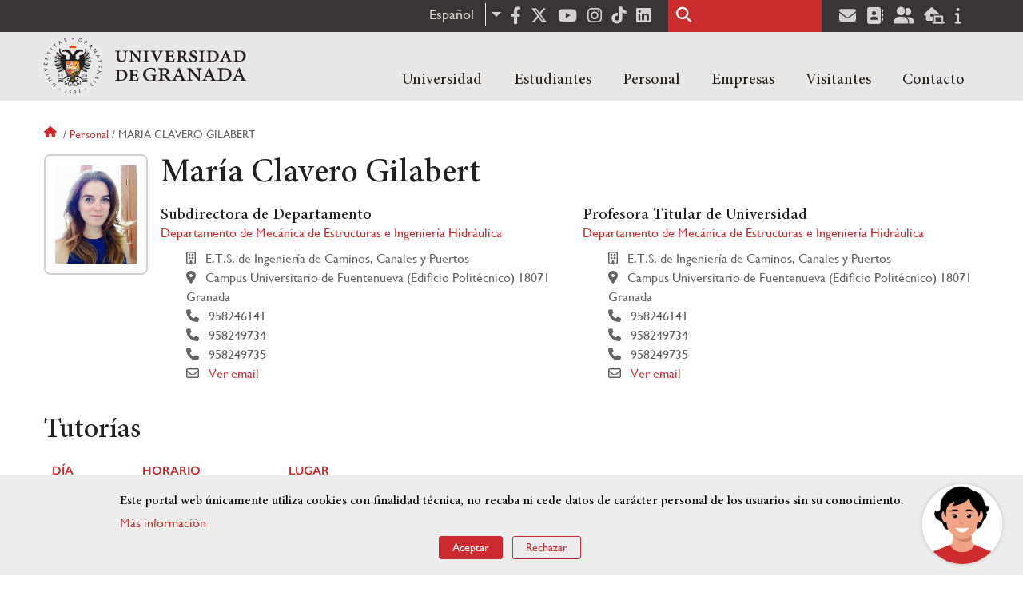

--- FILE ---
content_type: text/html; charset=UTF-8
request_url: https://www.ugr.es/personal/maria-clavero-gilabert
body_size: 27403
content:
<!DOCTYPE html>
<html lang="es" dir="ltr" prefix="content: http://purl.org/rss/1.0/modules/content/  dc: http://purl.org/dc/terms/  foaf: http://xmlns.com/foaf/0.1/  og: http://ogp.me/ns#  rdfs: http://www.w3.org/2000/01/rdf-schema#  schema: http://schema.org/  sioc: http://rdfs.org/sioc/ns#  sioct: http://rdfs.org/sioc/types#  skos: http://www.w3.org/2004/02/skos/core#  xsd: http://www.w3.org/2001/XMLSchema# " class="no-grid">
  <head>
    <meta charset="utf-8" />
<script async src="https://www.googletagmanager.com/gtag/js?id=UA-4060598-1"></script>
<script>window.dataLayer = window.dataLayer || [];function gtag(){dataLayer.push(arguments)};gtag("js", new Date());gtag("set", "developer_id.dMDhkMT", true);gtag("config", "UA-4060598-1", {"groups":"default","anonymize_ip":true,"page_placeholder":"PLACEHOLDER_page_path","allow_ad_personalization_signals":false});gtag("config", "G-1VP321ZLLY", {"groups":"default","page_placeholder":"PLACEHOLDER_page_location","allow_ad_personalization_signals":false});</script>
<script>var _paq = _paq || [];(function(){var u=(("https:" == document.location.protocol) ? "https://analiticasweb.ugr.es/" : "http://analiticasweb.ugr.es/");_paq.push(["setSiteId", "5"]);_paq.push(["setTrackerUrl", u+"matomo.php"]);_paq.push(["setDoNotTrack", 1]);if (!window.matomo_search_results_active) {_paq.push(["trackPageView"]);}_paq.push(["setIgnoreClasses", ["no-tracking","colorbox"]]);_paq.push(["enableLinkTracking"]);var d=document,g=d.createElement("script"),s=d.getElementsByTagName("script")[0];g.type="text/javascript";g.defer=true;g.async=true;g.src=u+"matomo.js";s.parentNode.insertBefore(g,s);})();</script>
<meta name="geo.region" content="ES" />
<meta name="geo.placename" content="Granada, España" />
<meta property="og:site_name" content="Universidad de Granada" />
<meta http-equiv="content-language" content="es" />
<link rel="canonical" href="https://www.ugr.es/personal/maria-clavero-gilabert" />
<meta property="og:type" content="website" />
<meta name="description" content="Fundada en 1531, institución de carácter docente e investigador. Con más de 54000 estudiantes, es primer destino Erasmus y está en posiciones destacadas en rankings como Shanghai" />
<meta property="og:url" content="https://www.ugr.es/personal/maria-clavero-gilabert" />
<meta property="og:title" content="María Clavero Gilabert | Universidad de Granada" />
<meta property="og:image" content="https://www.ugr.es/themes/custom/ugr/screenshot.png" />
<meta property="og:image:width" content="400px" />
<meta property="og:image:height" content="400px" />
<meta property="og:image:alt" content="Logo Universidad de Granada (UGR)" />
<meta name="Generator" content="Drupal 8 (https://www.drupal.org)" />
<meta name="MobileOptimized" content="width" />
<meta name="HandheldFriendly" content="true" />
<meta name="viewport" content="width=device-width, initial-scale=1.0" />
<script src="https://www.google.com/recaptcha/api.js?hl=es" async defer></script>
<script>window.euCookieComplianceLoadScripts = function(category) {var scriptTag = document.createElement("script");scriptTag.src = "https:\/\/www.google-analytics.com\/analytics.js";document.body.appendChild(scriptTag);}</script>
<style>div#sliding-popup, div#sliding-popup .eu-cookie-withdraw-banner, .eu-cookie-withdraw-tab {background: #BABABA} div#sliding-popup.eu-cookie-withdraw-wrapper { background: transparent; } #sliding-popup h1, #sliding-popup h2, #sliding-popup h3, #sliding-popup p, #sliding-popup label, #sliding-popup div, .eu-cookie-compliance-more-button, .eu-cookie-compliance-secondary-button, .eu-cookie-withdraw-tab { color: #000000;} .eu-cookie-withdraw-tab { border-color: #000000;}</style>
<link rel="shortcut icon" href="/themes/custom/ugr/favicon.ico" type="image/vnd.microsoft.icon" />
<link rel="alternate" hreflang="es" href="http://www.ugr.es/personal/maria-clavero-gilabert" />
<link rel="alternate" hreflang="en" href="http://www.ugr.es/en/staff/maria-clavero-gilabert" />
<script>window.a2a_config=window.a2a_config||{};a2a_config.callbacks=[];a2a_config.overlays=[];a2a_config.templates={};</script>

    <title>María Clavero Gilabert | Universidad de Granada</title>
    <link rel="stylesheet" media="all" href="/sites/default/files/css/css_OhvL6rc5GmqeQlW9fyH7H5Do766OMsYwWIfC__u6HFo.css" />
<link rel="stylesheet" media="all" href="/sites/default/files/css/css_JJKhzfjLpYzG-3uQO4RHGnanJL7G588gKd-vY6QkLpA.css" />

    <script type="application/json" data-drupal-selector="drupal-settings-json">{"path":{"baseUrl":"\/","scriptPath":null,"pathPrefix":"","currentPath":"personal\/maria-clavero-gilabert","currentPathIsAdmin":false,"isFront":false,"currentLanguage":"es"},"pluralDelimiter":"\u0003","suppressDeprecationErrors":true,"ajaxPageState":{"libraries":"addtoany\/addtoany,classy\/base,classy\/messages,core\/drupal.dropbutton,core\/html5shiv,core\/normalize,da_vinci\/global-css,da_vinci\/global-js,dropdown_language\/dropdown-language-selector,espacios\/espacios,eu_cookie_compliance\/eu_cookie_compliance_default,google_analytics\/google_analytics,matomo\/matomo,obfuscate_email\/default,social_media_links\/fontawesome.component,social_media_links\/social_media_links.theme,system\/base,ugr\/global-css,ugr\/global-js,ugr_ckeditor_liststyle\/ugr_ckeditor_list,ugr_classes\/mailEncode,ugr_classes\/persona_ofiweb","theme":"ugr","theme_token":null},"ajaxTrustedUrl":{"\/buscar":true},"google_analytics":{"account":{},"trackOutbound":true,"trackMailto":true,"trackTel":true,"trackDownload":true,"trackDownloadExtensions":"7z|aac|arc|arj|asf|asx|avi|bin|csv|doc(x|m)?|dot(x|m)?|exe|flv|gif|gz|gzip|hqx|jar|jpe?g|js|mp(2|3|4|e?g)|mov(ie)?|msi|msp|pdf|phps|png|ppt(x|m)?|pot(x|m)?|pps(x|m)?|ppam|sld(x|m)?|thmx|qtm?|ra(m|r)?|sea|sit|tar|tgz|torrent|txt|wav|wma|wmv|wpd|xls(x|m|b)?|xlt(x|m)|xlam|xml|z|zip"},"matomo":{"disableCookies":false,"trackMailto":true},"eu_cookie_compliance":{"cookie_policy_version":"1.0.0","popup_enabled":true,"popup_agreed_enabled":false,"popup_hide_agreed":false,"popup_clicking_confirmation":false,"popup_scrolling_confirmation":false,"popup_html_info":"\u003Cdiv role=\u0022alertdialog\u0022 aria-labelledby=\u0022popup-text\u0022  class=\u0022eu-cookie-compliance-banner eu-cookie-compliance-banner-info eu-cookie-compliance-banner--opt-in\u0022\u003E\n  \u003Cdiv class=\u0022popup-content info eu-cookie-compliance-content\u0022\u003E\n    \u003Cdiv id=\u0022popup-text\u0022 class=\u0022eu-cookie-compliance-message\u0022\u003E\n      \u003Ch2\u003EEste portal web \u00fanicamente utiliza cookies con finalidad t\u00e9cnica, no recaba ni cede datos de car\u00e1cter personal de los usuarios sin su conocimiento. \u003C\/h2\u003E\n\u003Cp\u003E\u003Ca href=\u0022https:\/\/www.ugr.es\/condiciones-legales\u0022\u003EM\u00e1s informaci\u00f3n\u003C\/a\u003E\u003C\/p\u003E\n\n          \u003C\/div\u003E\n\n    \n    \u003Cdiv id=\u0022popup-buttons\u0022 class=\u0022eu-cookie-compliance-buttons\u0022\u003E\n      \u003Cbutton type=\u0022button\u0022 class=\u0022agree-button eu-cookie-compliance-secondary-button\u0022\u003EAceptar\u003C\/button\u003E\n              \u003Cbutton type=\u0022button\u0022 class=\u0022decline-button eu-cookie-compliance-default-button\u0022\u003ERechazar\u003C\/button\u003E\n          \u003C\/div\u003E\n  \u003C\/div\u003E\n\u003C\/div\u003E","use_mobile_message":false,"mobile_popup_html_info":"\u003Cdiv role=\u0022alertdialog\u0022 aria-labelledby=\u0022popup-text\u0022  class=\u0022eu-cookie-compliance-banner eu-cookie-compliance-banner-info eu-cookie-compliance-banner--opt-in\u0022\u003E\n  \u003Cdiv class=\u0022popup-content info eu-cookie-compliance-content\u0022\u003E\n    \u003Cdiv id=\u0022popup-text\u0022 class=\u0022eu-cookie-compliance-message\u0022\u003E\n      \n          \u003C\/div\u003E\n\n    \n    \u003Cdiv id=\u0022popup-buttons\u0022 class=\u0022eu-cookie-compliance-buttons\u0022\u003E\n      \u003Cbutton type=\u0022button\u0022 class=\u0022agree-button eu-cookie-compliance-secondary-button\u0022\u003EAceptar\u003C\/button\u003E\n              \u003Cbutton type=\u0022button\u0022 class=\u0022decline-button eu-cookie-compliance-default-button\u0022\u003ERechazar\u003C\/button\u003E\n          \u003C\/div\u003E\n  \u003C\/div\u003E\n\u003C\/div\u003E","mobile_breakpoint":768,"popup_html_agreed":false,"popup_use_bare_css":false,"popup_height":"auto","popup_width":"100%","popup_delay":1000,"popup_link":"\/condiciones-legales","popup_link_new_window":true,"popup_position":false,"fixed_top_position":true,"popup_language":"es","store_consent":false,"better_support_for_screen_readers":false,"cookie_name":"","reload_page":false,"domain":"","domain_all_sites":false,"popup_eu_only_js":false,"cookie_lifetime":100,"cookie_session":0,"set_cookie_session_zero_on_disagree":0,"disagree_do_not_show_popup":false,"method":"opt_in","automatic_cookies_removal":false,"allowed_cookies":"","withdraw_markup":"\u003Cbutton type=\u0022button\u0022 class=\u0022eu-cookie-withdraw-tab\u0022\u003EOpciones de privacidad\u003C\/button\u003E\n\u003Cdiv role=\u0022alertdialog\u0022 aria-labelledby=\u0022popup-text\u0022 class=\u0022eu-cookie-withdraw-banner\u0022\u003E\n  \u003Cdiv class=\u0022popup-content info eu-cookie-compliance-content\u0022\u003E\n    \u003Cdiv id=\u0022popup-text\u0022 class=\u0022eu-cookie-compliance-message\u0022\u003E\n      \u003Ch2\u003EUsamos cookies para mejorar la experiencia de usuario\u003C\/h2\u003E\n\u003Cp\u003EHas dado tu consentimiento para el uso de cookies.\u003C\/p\u003E\n\n    \u003C\/div\u003E\n    \u003Cdiv id=\u0022popup-buttons\u0022 class=\u0022eu-cookie-compliance-buttons\u0022\u003E\n      \u003Cbutton type=\u0022button\u0022 class=\u0022eu-cookie-withdraw-button\u0022\u003ERetirar consentimiento\u003C\/button\u003E\n    \u003C\/div\u003E\n  \u003C\/div\u003E\n\u003C\/div\u003E","withdraw_enabled":false,"reload_options":null,"reload_routes_list":"","withdraw_button_on_info_popup":false,"cookie_categories":[],"cookie_categories_details":[],"enable_save_preferences_button":true,"containing_element":"body","settings_tab_enabled":false},"user":{"uid":0,"permissionsHash":"157ea2df7e5b73016a00c0095ecb34fb827b4eecfcdbe8abdc930091b2ed59a0"}}</script>

<!--[if lte IE 8]>
<script src="/sites/default/files/js/js_VtafjXmRvoUgAzqzYTA3Wrjkx9wcWhjP0G4ZnnqRamA.js"></script>
<![endif]-->
<script src="/core/assets/vendor/modernizr/modernizr.min.js?v=3.3.1"></script>
<script src="/sites/default/files/js/js_TzVoxmoB39WwbcPBlx6WTjFDIZpiwBO8NzV3YetSzGU.js"></script>

    <link rel="apple-touch-icon" sizes="180x180" href="/themes/custom/ugr/icon/apple-touch-icon.png">
    <link rel="icon" type="image/png" sizes="32x32" href="/themes/custom/ugr/icon/favicon-32x32.png">
    <link rel="icon" type="image/png" sizes="16x16" href="/themes/custom/ugr/icon/favicon-16x16.png">
    <link rel="manifest" href="/themes/custom/ugr/icon/site.webmanifest">
    <link rel="mask-icon" href="/themes/custom/ugr/icon/safari-pinned-tab.svg" color="#5bbad5">
    <meta name="msapplication-config" content="themes/custom/ugr/icon/browserconfig.xml" />
    <meta name="msapplication-TileColor" content="#ffffff">
    <meta name="theme-color" content="#ffffff">


      <script> !(function(b, o, t) { ((o = b.createElement('script')).src =
  'https://chat.1millionbot.com/app.js'), (o.charset = 'UTF-8'), (o.async
  = !0), (o.onload = function() { $omb.init({ key:
  '62c53a978a2ea8f366347672' }); }), (t = b.getElementsByTagName( 'script'
  )[0]).parentNode.insertBefore(o, t)})(document); </script>

  </head>
  <body class="layout-no-sidebars page-node-maría-clavero-gilabert path-personal">
    <a href="#main-content" class="visually-hidden focusable skip-link">
      Pasar al contenido principal
    </a>
    
      <div class="dialog-off-canvas-main-canvas" data-off-canvas-main-canvas>
    <div class="layout-container">

  <header role="banner" aria-label="Cabecera de sitio">
          <div class="top-bar">
          <div class="region region-top-bar">
    <div id="block-dropdownlanguage" class="block block-dropdown-language block-dropdown-languagelanguage-interface">
  
    
      <fieldset class="js-form-item form-item js-form-wrapper form-wrapper">
      <legend>
    <span class="fieldset-legend">Cambiar de idioma</span>
  </legend>
  <div class="fieldset-wrapper">
              <div class="dropbutton-wrapper"><div class="dropbutton-widget"><ul class="dropdown-language-item dropbutton"><li class="es"><span class="language-link active-language" lang="es" hreflang="es">Español</span></li><li class="en"><a href="http://www.ugr.es/en/staff/maria-clavero-gilabert" class="language-link" lang="en" hreflang="en">English</a></li></ul></div></div>
          </div>
</fieldset>

  </div>
<div id="block-socialmedialinks" class="block-social-media-links block block-social-media-links-block">
  
    
      

<ul class="social-media-links--platforms platforms inline horizontal">
      <li>
      <a href="https://www.facebook.com/universidadgranada/"  target="_blank" aria-label="Facebook" title="Facebook" >
        <span class='fab fa-facebook-f fa-2x'></span> Facebook
      </a>
    </li>
      <li>
      <a href="https://www.twitter.com/CanalUGR"  target="_blank" aria-label="Twitter" title="Twitter" >
        <span class='fab fa-x-twitter fa-2x'></span> Twitter
      </a>
    </li>
      <li>
      <a href="https://www.youtube.com/user/UGRmedios"  target="_blank" aria-label="Youtube" title="Youtube" >
        <span class='fab fa-youtube fa-2x'></span> Youtube
      </a>
    </li>
      <li>
      <a href="https://www.instagram.com/canalugr/"  target="_blank" aria-label="Síguenos en instagram" title="Síguenos en instagram" >
        <span class='fab fa-instagram fa-2x'></span> Instagram
      </a>
    </li>
      <li>
      <a href="https://www.tiktok.com/@universidaddegranada"  target="_blank" aria-label="TikTok" title="TikTok" >
        <span class='fab fa-tiktok fa-2x'></span> TikTok
      </a>
    </li>
      <li>
      <a href="https://www.linkedin.com/school/university-of-granada/"  target="_blank" aria-label="LinkedIn" title="LinkedIn" >
        <span class='fab fa-linkedin fa-2x'></span> LinkedIn
      </a>
    </li>
  </ul>

  </div>
<div class="search-block-form block block-search container-inline" data-drupal-selector="search-block-form" id="block-ugr-search" role="search">
  
    
      <form action="/buscar" method="get" id="search-block-form" accept-charset="UTF-8">
  <div class="js-form-item form-item js-form-type-search form-type-search js-form-item-keys form-item-keys form-no-label">
      <label for="edit-keys" class="visually-hidden">Buscar</label>
        <input title="Escriba lo que quiere buscar." data-drupal-selector="edit-keys" type="search" id="edit-keys" name="keys" value="" size="15" maxlength="128" class="form-search" />

        </div>
<div data-drupal-selector="edit-actions" class="form-actions js-form-wrapper form-wrapper" id="edit-actions"><input class="search-form__submit button js-form-submit form-submit" data-drupal-selector="edit-submit" type="submit" id="edit-submit" value="Buscar" />
</div>

</form>

  </div>
<div id="block-socialmedialinks-2" class="block-social-media-links block block-social-media-links-block">
  
    
      

<ul class="social-media-links--platforms platforms inline horizontal">
      <li>
      <a href="https://www.ugr.es/servicios/correo-electronico"  target="_blank" aria-label="Correo institucional" title="Correo institucional" >
        <span class='fa fa-envelope fa-2x'></span> E-Mail - UGR
      </a>
    </li>
      <li>
      <a href="https://directorio.ugr.es"  target="_blank" aria-label="Directorio" title="Directorio" >
        <span class='fa fa-address-book fa-2x'></span> Directorio UGR
      </a>
    </li>
      <li>
      <a href="https://oficinavirtual.ugr.es/ai/"  target="_blank" aria-label="Oficina Virtual / Acceso Identificado" title="Oficina Virtual / Acceso Identificado" >
        <span class='fa fa-user-friends fa-2x'></span> Acceso identificado
      </a>
    </li>
      <li>
      <a href="https://sede.ugr.es/"  target="_blank" aria-label="Sede electrónica" title="Sede electrónica" >
        <span class='fa fa-laptop-house fa-2x'></span> Sede UGR
      </a>
    </li>
      <li>
      <a href="https://www.ugr.es/info"  target="_blank" aria-label="Portal de atención al usuario infoUGR" title="Portal de atención al usuario infoUGR" >
        <span class='fa fa-info fa-2x'></span> Info UGR
      </a>
    </li>
  </ul>

  </div>

  </div>

      </div>
        <div class="site-header">      
                <div class="region region-secondary-menu">
    
<nav role="navigation" aria-labelledby="block-ugr-main-menu-menu" id="block-ugr-main-menu" class="block block-menu navigation menu--main">
            
  <label class="visually-hidden" id="block-ugr-main-menu-menu">Navegación principal</label>
  

        

              <ul class="clearfix menu">
                    <li class="menu-item menu-item--expanded">
        
                <a href="/"  aria-expanded="false" aria-haspopup="true"  >Universidad</a>
      
                  
              <ul class="menu">
                    <li class="menu-item">
        
                <a href="/universidad/organizacion/saludo-rector" >Organización</a>
      
              </li>
                <li class="menu-item">
        
                <a href="https://www.ugr.es/universidad/historia/" >Historia</a>
      
              </li>
                <li class="menu-item">
        
                <a href="/universidad/normativa/basica" >Normativa</a>
      
              </li>
                <li class="menu-item">
        
                <a href="/universidad/plan-estrategico" >Plan Estratégico</a>
      
              </li>
                <li class="menu-item">
        
                <a href="/universidad/servicios" >Servicios</a>
      
              </li>
                <li class="menu-item">
        
                <a href="/universidad/noticias" >Noticias</a>
      
              </li>
        </ul>
  
              </li>
                <li class="menu-item menu-item--expanded">
        
                <a href="/"  aria-expanded="false" aria-haspopup="true"  >Estudiantes</a>
      
                  
              <ul class="menu">
                    <li class="menu-item">
        
                <a href="/estudiantes/informacion-general" >Información general</a>
      
              </li>
                <li class="menu-item">
        
                <a href="/estudiantes/grados" >Grados</a>
      
              </li>
                <li class="menu-item">
        
                <a href="/estudiantes/master-doctorados" >Máster y doctorados</a>
      
              </li>
                <li class="menu-item">
        
                <a href="/estudiantes/alojamiento/servicio-de-alojamiento" >Alojamiento Estudiantes</a>
      
              </li>
                <li class="menu-item">
        
                <a href="/estudiantes/movilidad" >Movilidad e intercambio</a>
      
              </li>
        </ul>
  
              </li>
                <li class="menu-item menu-item--expanded">
        
                <a href="/"  aria-expanded="false" aria-haspopup="true"  >Personal</a>
      
                  
              <ul class="menu">
                    <li class="menu-item">
        
                <a href="/personal/servicios/informacion-general" >Servicios</a>
      
              </li>
                <li class="menu-item">
        
                <a href="/personal/pas/informacion-general" >PTGAS</a>
      
              </li>
                <li class="menu-item">
        
                <a href="/personal/pdi/informacion-general" >PDI</a>
      
              </li>
                <li class="menu-item">
        
                <a href="/personal/directorio" >Directorio</a>
      
              </li>
        </ul>
  
              </li>
                <li class="menu-item menu-item--expanded">
        
                <a href="/"  aria-expanded="false" aria-haspopup="true"  >Empresas</a>
      
                  
              <ul class="menu">
                    <li class="menu-item">
        
                <a href="/empresas/investigacion" >Investigación</a>
      
              </li>
                <li class="menu-item">
        
                <a href="/empresas/transferencia" >Transferencia</a>
      
              </li>
                <li class="menu-item">
        
                <a href="/empresas/portal-de-facturas" >Portal de facturas</a>
      
              </li>
                <li class="menu-item">
        
                <a href="/empresas/contratacion" >Contratación</a>
      
              </li>
                <li class="menu-item">
        
                <a href="/empresas/emprendimiento" >Emprendimiento</a>
      
              </li>
                <li class="menu-item">
        
                <a href="/empresas/practicas" > Prácticas</a>
      
              </li>
        </ul>
  
              </li>
                <li class="menu-item menu-item--expanded">
        
                <a href="/"  aria-expanded="false" aria-haspopup="true"  >Visitantes</a>
      
                  
              <ul class="menu">
                    <li class="menu-item">
        
                <a href="/visitantes/agenda-cultural" > Agenda cultural </a>
      
              </li>
                <li class="menu-item">
        
                <a href="/visitantes/alojamiento/granada" > Alojamiento</a>
      
              </li>
                <li class="menu-item">
        
                <a href="/visitantes/empleo" >Empleo</a>
      
              </li>
                <li class="menu-item">
        
                <a href="/visitantes/tienda-universitaria" >Tienda universitaria</a>
      
              </li>
                <li class="menu-item">
        
                <a href="/universidad/servicios/educaugr" >Recursos Educativos</a>
      
              </li>
                <li class="menu-item">
        
                <a href="/visitantes/mecenazgo" >Mecenazgo</a>
      
              </li>
        </ul>
  
              </li>
                <li class="menu-item menu-item--expanded">
        
                <a href="/"  aria-expanded="false" aria-haspopup="true"  >Contacto</a>
      
                  
              <ul class="menu">
                    <li class="menu-item">
        
                <a href="/contacto/enviar-mensaje" >Enviar mensaje</a>
      
              </li>
                <li class="menu-item">
        
                <a href="/contacto/como-llegar/datos-de-contacto-de-la-universidad-de-granada" >¿Dónde estamos?</a>
      
              </li>
                <li class="menu-item">
        
                <a href="/contacto/buscar-personas-entidades" >Buscar Personas/Entidades</a>
      
              </li>
        </ul>
  
              </li>
        </ul>
  


  </nav>

  </div>

              <div class="region region-header">
    <div id="block-subsite-branding" class="clearfix block block-system block-system-branding-block">
  
    
     
    <div class="site-name">
                                    <a href="/" title="Home" class="site-logo logoSVG">
                    <img src="/themes/custom/ugr/ugr-horizontal-color.svg" alt="Universidad de Granada"/>
                </a> 
                        </div>  

    
    
</div>
<div id="block-dropdownlanguage-3" class="block block-dropdown-language block-dropdown-languagelanguage-interface">
  
    
      <fieldset class="js-form-item form-item js-form-wrapper form-wrapper">
      <legend>
    <span class="fieldset-legend">Cambiar de idioma</span>
  </legend>
  <div class="fieldset-wrapper">
              <div class="dropbutton-wrapper"><div class="dropbutton-widget"><ul class="dropdown-language-item dropbutton"><li class="es"><span class="language-link active-language" lang="es" hreflang="es">Español</span></li><li class="en"><a href="http://www.ugr.es/en/staff/maria-clavero-gilabert" class="language-link" lang="en" hreflang="en">English</a></li></ul></div></div>
          </div>
</fieldset>

  </div>
<div id="block-globalsearchicon" class="block block-block-content block-block-content60a7a0d0-ec9e-4546-9198-86c762bd3510">
  
    
      
            <div class="clearfix text-formatted field field--name-body field--type-text-with-summary field--label-hidden field__item"><span class="search-icon"></span></div>
      
  </div>
<div id="block-globalburgermenu" class="block block-block-content block-block-content81103a58-c824-4358-8ed5-4760d037f6bb">
  
    
      
            <div class="clearfix text-formatted field field--name-body field--type-text-with-summary field--label-hidden field__item"><span class="burger-icon"></span></div>
      
  </div>

  </div>

    </div>    
            <div class="region region-searcher">
    <div class="search-block-form block block-search container-inline" data-drupal-selector="search-block-form-2" id="block-formulariodebusqueda" role="search">
  
    
      <form action="/buscar" method="get" id="search-block-form--2" accept-charset="UTF-8">
  <div class="js-form-item form-item js-form-type-search form-type-search js-form-item-keys form-item-keys form-no-label">
      <label for="edit-keys--2" class="visually-hidden">Buscar</label>
        <input title="Escriba lo que quiere buscar." data-drupal-selector="edit-keys" type="search" id="edit-keys--2" name="keys" value="" size="15" maxlength="128" class="form-search" />

        </div>
<div data-drupal-selector="edit-actions" class="form-actions js-form-wrapper form-wrapper" id="edit-actions--2"><input class="search-form__submit button js-form-submit form-submit" data-drupal-selector="edit-submit" type="submit" id="edit-submit--2" value="Buscar" />
</div>

</form>

  </div>

  </div>

      </header>
  
        <div class="region region-highlighted">
    <div data-drupal-messages-fallback class="hidden"></div>

  </div>

  
  
        <div class="region region-breadcrumb">
    <div id="block-ugr-breadcrumbs" class="block block-system block-system-breadcrumb-block">
  
    
        <nav class="breadcrumb" role="navigation" aria-labelledby="system-breadcrumb">
    <label id="system-breadcrumb" class="visually-hidden">Sobrescribir enlaces de ayuda a la navegación</label>
    <ol>
          <li>
                  <a href="/">Inicio</a>
              </li>
          <li>
                  <a href="/personal">Personal</a>
              </li>
          <li>
                  Maria clavero gilabert
              </li>
        </ol>
  </nav>

  </div>

  </div>

  
  
  

  <main role="main">
    <a id="main-content" tabindex="-1"></a>
    <div class="layout-content">
        <div class="region region-content">
    <div id="block-ugr-page-title" class="block block-core block-page-title-block">
  
    
      


  </div>
<div id="block-ugr-content" class="block block-system block-system-main-block">
  
    
      

<article class="info-academica info-persona">
            <div id="captcha-dialog" name="persona-ca40fc9cca1a376003c0006f194e6870">
            <div id="recaptcha-service" class="g-recaptcha-service" data-sitekey="6LcXDSgUAAAAAGyhtUy9hH5lw4XvMqkj81ogTOOG" data-callback="checkCaptcha"></div>
        </div>
        <div class="info-personal">
        <h1>María Clavero Gilabert</h1>
        <div class="fotos">
            <div class="foto">
                <img src="[data-uri]" alt="María Clavero Gilabert" />
                            </div>
            <div class="rrss">
                                                                                                                                            </div>
        </div>
        <div class="content">
                            <div class="cargos">
                                            <div class="cargo">
            <h2>Subdirectora de Departamento </h2>
    
        
        <div class="entidad">
             
                <a href="/universidad/organizacion/entidades/departamento-mecanica-estructuras-ingenieria-hidraulica"> Departamento de Mecánica de Estructuras e Ingeniería Hidráulica </a>
                   
       </div>
    
            <div class="icon-centro">
            E.T.S. de Ingeniería de Caminos, Canales y Puertos
        </div>
    
            <div class="icon-direccion">
            Campus Universitario de Fuentenueva (Edificio Politécnico)
                            18071
                                        Granada
                    </div>
        
        
                    <div class="icon-telephone">
               958246141
            </div>
                    <div class="icon-telephone">
                958249734
            </div>
                    <div class="icon-telephone">
                958249735
            </div>
             
    
    

                        <div class="icon-mail" name="email-ca40fc9cca1a376003c0006f194e6870-N75-0">                             
                                                    
                    <a name="open-dialog" type="button" href="#captcha-dialog">Ver email</a>
                                              
            </div>
             
</div>
                                            <div class="cargo">
            <h2>Profesora Titular de Universidad  </h2>
    
        
        <div class="entidad">
             
                <a href="/universidad/organizacion/entidades/departamento-mecanica-estructuras-ingenieria-hidraulica"> Departamento de Mecánica de Estructuras e Ingeniería Hidráulica </a>
                   
       </div>
    
            <div class="icon-centro">
            E.T.S. de Ingeniería de Caminos, Canales y Puertos
        </div>
    
            <div class="icon-direccion">
            Campus Universitario de Fuentenueva (Edificio Politécnico)
                            18071
                                        Granada
                    </div>
        
        
                    <div class="icon-telephone">
               958246141
            </div>
                    <div class="icon-telephone">
                958249734
            </div>
                    <div class="icon-telephone">
                958249735
            </div>
             
    
    

                        <div class="icon-mail" name="email-ca40fc9cca1a376003c0006f194e6870-A0504-0">                             
                                                    
                    <a name="open-dialog" type="button" href="#captcha-dialog">Ver email</a>
                                              
            </div>
             
</div>
                                    </div>
                    </div>
    </div>
    <div class="accordion-doc info-docencia">
                    <h2 class="title-ac">Tutorías</h2>
            <div class="docencia">
                

    <div class="tutorias">
                    <div class="semestre">
                                <table>
                    <tr class="active-line">
                        <th class="active-line base-color-text">Día</th>
                        <th class="active-line base-color-text">Horario</th>
                        <th class="active-line base-color-text">Lugar</th>
                    </tr>
                                                                        <tr class="row">
                                <td class="dia">
                                    Martes
                                </td>
                                <td class="horario">
                                    8:30 - 11:30
                                </td>
                                <td class="lugar">
                                    Etsiccp Lab Ih -2 Nº 4
                                </td>
                            </tr>
                                                                                                <tr class="row">
                                <td class="dia">
                                    Jueves
                                </td>
                                <td class="horario">
                                    11:30 - 14:30
                                </td>
                                <td class="lugar">
                                    Etsiccp Lab Ih -2 Nº 4
                                </td>
                            </tr>
                                                            </table>
            </div>
            </div>
            </div>
        
                    <h2 class="title-ac">Docencia</h2>
            <ul class="docencia">
                

            <li>
                            <a href="http://www.ugr.es/estudiantes/grados/grado-ingenieria-civil">Grado en Ingeniería Civil  </a>
            
            <ul>
                                    <li>
                                                    <a href="/estudiantes/grados/grado-ingenieria-civil/hidraulica-litoral-hidrologia"> Hidráulica Litoral (Especialidad Hidrología) </a>
                                            </li>
                            </ul>
        </li>
            <li>
                            <a href="http://www.ugr.es/estudiantes/grados/grado-ingenieria-civil-plan-2023">Grado en Ingeniería Civil (Plan 2023)  </a>
            
            <ul>
                                    <li>
                                                    <a href="/estudiantes/grados/grado-ingenieria-civil-plan-2023/ingenieria-maritima-costera-0"> Ingeniería Marítima y Costera </a>
                                            </li>
                                    <li>
                                                    <a href="/estudiantes/grados/grado-ingenieria-civil-plan-2023/ingenieria-maritima-costera"> Ingeniería Marítima y Costera </a>
                                            </li>
                            </ul>
        </li>
    
                

            <li class="titulo">
            <a href="/estudiantes/master-doctorados/master-universitario-hidraulica-ambiental">Máster Universitario en Hidráulica Ambiental </a>
            <ul class="modulos">
                                    <li>Fundamentos - Fundamentos y Métodos Aplicados en Hidráulica Ambiental</li>
                                    <li>Gestión Integral de Puertos y Costas - Gestión Integral de Zonas Costeras y Áreas Portuarias</li>
                                    <li>Gestión Integral de Puertos y Costas - Procesos de Transporte y Mezcla en la Plataforma Continental y en Zonas Costeras y de Transición</li>
                            </ul>
        </li>
            <li class="titulo">
            <a href="/estudiantes/master-doctorados/master-universitario-ingenieria-caminos-canales-puertos">Máster Universitario en Ingeniería de Caminos, Canales y Puertos </a>
            <ul class="modulos">
                                    <li>Optatividad - Ingeniería de Obras Marítimas</li>
                            </ul>
        </li>
            <li class="titulo">
            <a href="/estudiantes/master-doctorados/master-doble-master-universitario-ingenieria-caminos-canales-puertos-master-universitario-hidraulica-ambiental">Máster Doble: Máster Universitario en Ingeniería de Caminos, Canales y Puertos + Máster Universitario en Hidráulica Ambiental </a>
            <ul class="modulos">
                                    <li>Optatividad - Ingeniería de Obras Marítimas</li>
                                    <li>Asignaturas del Máster Hidráulica Ambiental - Gestión Integral de Zonas Costeras y Áreas Portuarias</li>
                                    <li>Asignaturas del Máster Hidráulica Ambiental - Procesos de Transporte y Mezcla en la Plataforma Continental y en Zonas Costeras y de Transición</li>
                                    <li>Formación General - Ingeniería de Puertos y Costas</li>
                            </ul>
        </li>
            <li class="titulo">
            <a href="/estudiantes/master-doctorados/master-doble-master-universitario-ingenieria-caminos-canales-puertos-master-universitario-economia-economics">Máster Doble: Máster Universitario en Ingeniería de Caminos, Canales y Puertos + Máster Universitario en Economía / Economics </a>
            <ul class="modulos">
                                    <li>Módulo de Formación General - Ingeniería de Puertos y Costas</li>
                            </ul>
        </li>
            <li class="titulo">
            <a href="/estudiantes/master-doctorados/master-doble-master-universitario-ingenieria-caminos-canales-puertos-master-universitario-tecnicas-ciencias-calidad-agua-idea">Máster Doble: Máster Universitario en Ingeniería de Caminos, Canales y Puertos + Máster Universitario en Técnicas y Ciencias de la Calidad del Agua (Idea) </a>
            <ul class="modulos">
                                    <li>Módulo de Formación General - Ingeniería de Obras Marítimas</li>
                                    <li>Módulo de Formación General - Ingeniería de Puertos y Costas</li>
                            </ul>
        </li>
            <li class="titulo">
            <a href="/estudiantes/master-doctorados/master-doble-master-universitario-ingenieria-caminos-canales-puertos-master-universitario-estructuras">Máster Doble: Máster Universitario en Ingeniería de Caminos, Canales y Puertos + Máster Universitario en Estructuras </a>
            <ul class="modulos">
                                    <li>Optatividad - Ingeniería de Obras Marítimas</li>
                                    <li>Módulo de Formación General - Ingeniería de Puertos y Costas</li>
                            </ul>
        </li>
            <li class="titulo">
            <a href="/estudiantes/master-doctorados/master-universitario-ciudades-proyecto-urbano">Máster Universitario en Ciudades y Proyecto Urbano </a>
            <ul class="modulos">
                                    <li>Desarrollo Sostenible e Inteligencia Urbana - Resiliencia Urbana y O.D.S.</li>
                            </ul>
        </li>
            <li class="titulo">
            <a href="/estudiantes/master-doctorados/master-doble-master-universitario-ingenieria-caminos-canales-puertos-master-universitario-hidraulica-ambiental-0">Máster Doble: Máster Universitario en Ingeniería de Caminos, Canales y Puertos + Máster Universitario en Hidráulica Ambiental </a>
            <ul class="modulos">
                                    <li>Optatividad - Ingeniería de Obras Marítimas</li>
                                    <li>Asignaturas del Máster Hidráulica Ambiental - Gestión Integral de Zonas Costeras y Áreas Portuarias</li>
                                    <li>Asignaturas del Máster Hidráulica Ambiental - Procesos de Transporte y Mezcla en la Plataforma Continental y en Zonas Costeras y de Transición</li>
                            </ul>
        </li>
            <li class="titulo">
            <a href="/estudiantes/master-doctorados/master-doble-master-universitario-ingenieria-caminos-canales-puertos-master-universitario-estructuras-0">Máster Doble: Máster Universitario en Ingeniería de Caminos, Canales y Puertos + Máster Universitario en Estructuras </a>
            <ul class="modulos">
                                    <li>Optatividad - Ingeniería de Obras Marítimas</li>
                                    <li>Módulo de Formación General - Ingeniería de Puertos y Costas</li>
                            </ul>
        </li>
                </ul>
        
            </div>
</article>



  </div>

  </div>

    </div>
    
        
  </main>
    <footer class="site-footer" role="complementary">
    <div class="footer-content">
                <div class="region region-content-bottom">
    <div id="block-marcadelsitio" class="clearfix block block-system block-system-branding-block">
  
    
     
    <div class="site-name">
                    <a href="/" title="Home" class="site-logo logoSVG">
                <img src="/themes/custom/ugr/logo-footer.svg" alt="Universidad de Granada"/>
            </a> 
            </div>  

    
            </div>      
    
</div>
<div id="block-arqus" class="block block-block-content block-block-contentbbf3b20d-3dcf-43db-b609-eed78c55fe40">
  
    
      
            <div class="clearfix text-formatted field field--name-body field--type-text-with-summary field--label-hidden field__item"><p><a class="arqus-logo logoSVG" href="https://www.arqus-alliance.eu/" title="Arqus alliance"><img alt="Logo Arqus alliance" src="/themes/custom/ugr/arqus-alliance.svg" /></a></p>
</div>
      
  </div>

  </div>

                      <div class="region region-footer-menu">
    
<nav role="navigation" aria-labelledby="block-piedepagina-menu" id="block-piedepagina" class="block block-menu navigation menu--footer">
      
  <label id="block-piedepagina-menu">Enlaces destacados</label>
  

        
              <ul class="clearfix menu">
                    <li class="menu-item">
        <a href="https://calidad.ugr.es/politica">Política de calidad de la UGR</a>
              </li>
                <li class="menu-item">
        <a href="https://defensor.ugr.es/">Defensor Universitario</a>
              </li>
                <li class="menu-item">
        <a href="https://canalinterno.ugr.es">Canal Interno</a>
              </li>
                <li class="menu-item">
        <a href="/universidad/servicios/cm" data-drupal-link-system-path="node/4754">Centro Mediterráneo UGR</a>
              </li>
                <li class="menu-item">
        <a href="https://ceprud.ugr.es/">CEPRUD</a>
              </li>
                <li class="menu-item">
        <a href="https://cartaservicios.ugr.es/">Carta de Servicios</a>
              </li>
                <li class="menu-item">
        <a href="https://catedras.ugr.es/">Cátedras UGR</a>
              </li>
                <li class="menu-item">
        <a href="https://www.ugr.es/universidad/boletines">BOUGR</a>
              </li>
                <li class="menu-item">
        <a href="https://secretariageneral.ugr.es/pages/convenios">Convenios</a>
              </li>
                <li class="menu-item">
        <a href="https://abierta.ugr.es/">AbiertaUGR</a>
              </li>
                <li class="menu-item">
        <a href="https://archivo.ugr.es/">Archivo UGR</a>
              </li>
                <li class="menu-item">
        <a href="/universidad/organizacion/otros-centros/centro-de-iniciativas-de-cooperacion-al-desarrollo" data-drupal-link-system-path="node/4708">CICODE</a>
              </li>
                <li class="menu-item">
        <a href="https://csirc.ugr.es/">CSIRC</a>
              </li>
                <li class="menu-item">
        <a href="/universidad/servicios/congresos" data-drupal-link-system-path="node/4760">Congresos UGR</a>
              </li>
                <li class="menu-item">
        <a href="https://consejosocial.ugr.es/">Consejo Social</a>
              </li>
                <li class="menu-item">
        <a href="https://editorial.ugr.es/">Editorial UGR</a>
              </li>
                <li class="menu-item">
        <a href="/universidad/servicios/cpep">Centro de Promoción de Empleo y Prácticas</a>
              </li>
                <li class="menu-item">
        <a href="/servicios/aula-permanente-de-formacion-abierta" data-drupal-link-system-path="node/4580"> Aula Permanente de Formación Abierta</a>
              </li>
                <li class="menu-item">
        <a href="https://cic.ugr.es/">Centro de Instrumentación Científica</a>
              </li>
                <li class="menu-item">
        <a href="/universidad/servicios/sprl" data-drupal-link-system-path="node/4852"> Salud y Prevención de Riesgos Laborales</a>
              </li>
                <li class="menu-item">
        <a href="/universidad/organizacion/entidades/inspeccion-servicios" data-drupal-link-system-path="universidad/organizacion/entidades/inspeccion-servicios">Inspección de Servicios</a>
              </li>
                <li class="menu-item">
        <a href="https://unidadigualdad.ugr.es/">Unidad de Igualdad UGR</a>
              </li>
                <li class="menu-item">
        <a href="https://canal.ugr.es/">Canal de Noticias UGR</a>
              </li>
                <li class="menu-item">
        <a href="https://ofiweb.ugr.es/">Web UGR</a>
              </li>
                <li class="menu-item">
        <a href="https://horizontevcentenario.ugr.es/">Conmemoración Horizonte V Centenario</a>
              </li>
        </ul>
  


  </nav>

  </div>

            
    </div>
            <div class="region region-footer-submenu">
    <div id="block-logosfooter" class="block block-ugr-general block-logos-footer-block">
  
    
      <div class="logos-footer-block"><div class="logos-footer"><a href='http://www.universia.es/' title='Universia' class='excelencia-logo logoSVG'>
                  <img src='/themes/custom/ugr/universia.svg' alt='Logo Universia' />
              </a><a href='https://investigacion.ugr.es/pages/hrs4r' title='Estrategia de RRHH para los investigadores' class='excelencia-logo logoSVG'>
                <img src='/themes/custom/ugr/excelencia.svg' alt='Estrategia de RRHH para los investigadores' />
              </a><a href='https://www.aepd.es/es/pactodigital' title='Pacto Digital para la Protección de las Personas' class='pactodigital logoSVG'>
                <img src='/themes/custom/ugr/pactodigital.svg' alt='Logo Pacto Digital para la Protección de Las Personas' />
              </a><a href='https://www.ugr.es/universidad/noticias/un-ano-mas-ugr-consigue-sello-t-transparente-2024' title='Sello de transparencia' class='transparencia-logo logoSVG'>
                <img src='/themes/custom/ugr/transparencia-universidades.svg' alt='Logo Sello de Transparencia Universidades 2024' />
              </a><a href='https://www.universidadespublicasdeandalucia.es' title='Universidades Públicas de Andalucía' class='aupa-logo logoSVG'>
                <img src='/themes/custom/ugr/aupa.svg' alt='Logo Universidades Públicas de Andalucía' />
              </a></div></div>

  </div>

  </div>

      </footer>
  

    <footer class="site-footer" role="contentinfo">
        <div class="region region-footer-info">
    
<nav role="navigation" aria-labelledby="block-footersubmenu-menu" id="block-footersubmenu" class="block block-menu navigation menu--footer-submenu">
            
  <label class="visually-hidden" id="block-footersubmenu-menu">Menú pie de página</label>
  

        
              <ul class="clearfix menu">
                    <li class="menu-item">
        <a href="/accesibilidad" data-drupal-link-system-path="node/13910">Accesibilidad</a>
              </li>
                <li class="menu-item">
        <a href="/condiciones-legales" data-drupal-link-system-path="node/13912">Condiciones legales</a>
              </li>
                <li class="menu-item">
        <a href="/rss-noticias" data-drupal-link-system-path="node/4576">RSS Noticias</a>
              </li>
                <li class="menu-item">
        <a href="/sitemap" data-drupal-link-system-path="sitemap">Mapa web</a>
              </li>
        </ul>
  


  </nav>
<div id="block-copyrightblock" class="block block-ugr-general block-copyright-block">
  
    
      <div class="copyright-block">&copy; 2026 Universidad de Granada</div>

  </div>
<div id="block-socialmedialinks-3" class="block-social-media-links block block-social-media-links-block">
  
      <h2>Síguenos en redes sociales</h2>
    
      

<ul class="social-media-links--platforms platforms inline horizontal">
      <li>
      <a href="https://www.facebook.com/universidadgranada/"  target="_blank" aria-label="Facebook" title="Facebook" >
        <span class='fab fa-facebook-f fa-2x'></span> Facebook
      </a>
    </li>
      <li>
      <a href="https://www.twitter.com/CanalUGR"  target="_blank" aria-label="Twitter" title="Twitter" >
        <span class='fab fa-x-twitter fa-2x'></span> Twitter
      </a>
    </li>
      <li>
      <a href="https://www.youtube.com/user/UGRmedios"  target="_blank" aria-label="Youtube" title="Youtube" >
        <span class='fab fa-youtube fa-2x'></span> Youtube
      </a>
    </li>
      <li>
      <a href="https://www.instagram.com/canalugr/"  target="_blank" aria-label="Síguenos en instagram" title="Síguenos en instagram" >
        <span class='fab fa-instagram fa-2x'></span> Instagram
      </a>
    </li>
      <li>
      <a href="https://www.tiktok.com/@universidaddegranada"  target="_blank" aria-label="TikTok" title="TikTok" >
        <span class='fab fa-tiktok fa-2x'></span> TikTok
      </a>
    </li>
      <li>
      <a href="https://www.linkedin.com/school/university-of-granada/"  target="_blank" aria-label="LinkedIn" title="LinkedIn" >
        <span class='fab fa-linkedin fa-2x'></span> LinkedIn
      </a>
    </li>
  </ul>

  </div>

  </div>

  </footer>
  
  <div class="back-to-top"></div>

</div>
  </div>

    
    <script src="/sites/default/files/js/js_MlwWLWfHS89RlDkUG3-hGHYfJ6QKlZ73bd5tcAZbgWk.js"></script>
<script src="https://static.addtoany.com/menu/page.js" async></script>
<script src="/sites/default/files/js/js_GLBoxX3lcIK7wBFWgcxLzF50QeKQnfpSMIFzm-5a96I.js"></script>
<script src="/modules/contrib/eu_cookie_compliance/js/eu_cookie_compliance.js?v=1.9" defer></script>
<script src="/sites/default/files/js/js_IPucdXasf5_zcHpwJWl1SVEfbJv3v1IjbVjridjqb1s.js"></script>

  </body>
</html>
